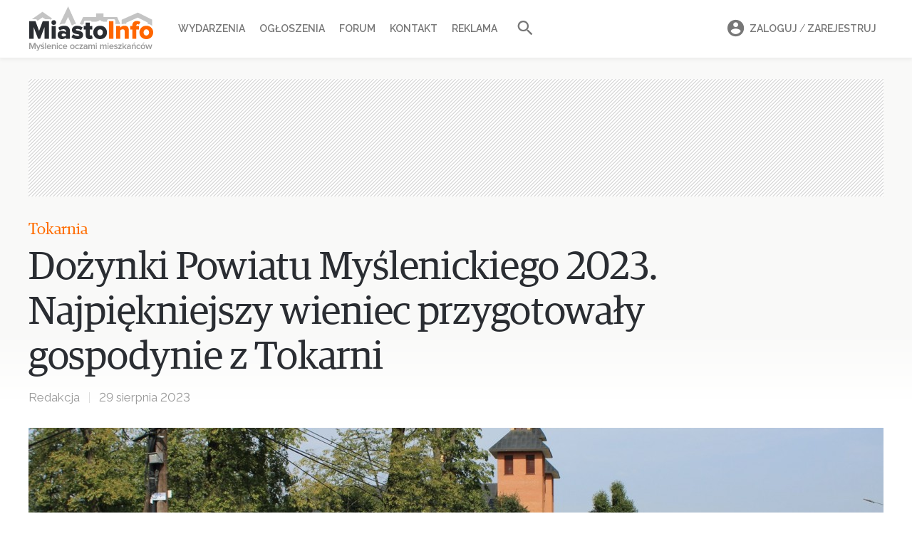

--- FILE ---
content_type: text/html; charset=UTF-8
request_url: https://miasto-info.pl/myslenice/30190,dozynki-powiatu-myslenickiego-2023-najpiekniejszy-wieniec-przygotowaly-gospodynie-z-tokarni.html
body_size: 13352
content:
<!DOCTYPE html>
<html lang="pl">
<head>
    <meta charset="utf-8">
    <meta name="viewport" content="width=device-width, initial-scale=1">
    <meta http-equiv="X-UA-Compatible" content="IE=Edge" />
    <meta name="csrf-token" content="AMAdMmFQQSXhCo8M7rFVNtxXwCEIkRG1aE4wFlqf">
    <meta name="robots" content="index, follow" />
    <meta name="copyright" content="miasto-info.pl" />


                

        <meta property="og:image" content="https://miasto-info.pl/upload/2023-08/panoramic-f1200x628/02-3.jpg"/>
        <meta name="twitter:image" content="https://miasto-info.pl/upload/2023-08/panoramic-f1200x628/02-3.jpg" />
        <meta name="twitter:card" content="summary_large_image" />
    
    <meta property="og:type" content="article" />
    <meta property="og:url" content="https://miasto-info.pl/myslenice/30190,dozynki-powiatu-myslenickiego-2023-najpiekniejszy-wieniec-przygotowaly-gospodynie-z-tokarni.html"/>


    <link rel="alternate" title="Miasto Info" type="application/atom+xml" href="//miasto-info.pl/rss.xml"/>

    <link rel="canonical" href="https://miasto-info.pl/myslenice/30190,dozynki-powiatu-myslenickiego-2023-najpiekniejszy-wieniec-przygotowaly-gospodynie-z-tokarni.html">
    <link rel="amphtml" href="https://miasto-info.pl/myslenice/30190,dozynki-powiatu-myslenickiego-2023-najpiekniejszy-wieniec-przygotowaly-gospodynie-z-tokarni.html?amp=1">

    <script type="application/ld+json">
        {
        "@context": "http://schema.org",
        "@type": "NewsArticle",
        "mainEntityOfPage": "https://miasto-info.pl/myslenice/30190,dozynki-powiatu-myslenickiego-2023-najpiekniejszy-wieniec-przygotowaly-gospodynie-z-tokarni.html",
        "headline": "Dożynki Powiatu Myślenickiego 2023. Najpiękniejszy wieniec przygotowały gospodynie z Tokarni",
        "datePublished": "2023-08-29T09:20:00+0200",
        "description": "Podczas święta plonów powiatu myślenickiego, nagrodę za najpiękniejszy wieniec jury przyznało gospodyniom z KGW „Więcierza” z gminy Tokarnia
 
Dożynki rozpo...",
                    "author": {
                "@type": "Organization",
                "name": "Miasto-info.pl"
            },
                            "image": [
                "https://miasto-info.pl/upload/2023-08/panoramic-f1200x628/02-3.jpg"
            ],
                "publisher": {
          "@type": "Organization",
          "name": "Miasto-info.pl",
          "logo": {
            "@type": "ImageObject",
            "url": "https://miasto-info.pl/images/logo-footer.png"
          }
        }
      }
    </script>


        
    <title>Dożynki Powiatu Myślenickiego 2023. Najpiękniejszy wieniec przygotowały gospodynie z Tokarni</title>
    <meta property="og:title"  content="Dożynki Powiatu Myślenickiego 2023. Najpiękniejszy wieniec przygotowały gospodynie z Tokarni" />
    <meta name="twitter:title" content="Dożynki Powiatu Myślenickiego 2023. Najpiękniejszy wieniec przygotowały gospodynie z Tokarni" />

    <meta name="description"         content="Podczas święta plonów powiatu myślenickiego, nagrodę za najpiękniejszy wieniec jury przyznało gospodyniom z KGW „Więcierza” z gminy Tokarnia
 
Dożynki rozpo..." />
    <meta property="og:description"  content="Podczas święta plonów powiatu myślenickiego, nagrodę za najpiękniejszy wieniec jury przyznało gospodyniom z KGW „Więcierza” z gminy Tokarnia
 
Dożynki rozpo..."/>
    <meta name="twitter:description" content="Podczas święta plonów powiatu myślenickiego, nagrodę za najpiękniejszy wieniec jury przyznało gospodyniom z KGW „Więcierza” z gminy Tokarnia
 
Dożynki rozpo..." />

    <meta name="keywords"    content="Myślenice, miasto Myślenice, miasto info, informacje Myślenice, wydarzenia w Myślenicach, forum Myślenic, informator miejski Myślenic, ogłoszenia drobne Myślenice" />

    <meta property=og:site_name content="Miasto-Info.pl"/>
    <meta property=og:locale content=pl_PL />

    <meta property="fb:app_id" content="205815232786411"/>
    <meta property="fb:pages" content="328450066297" />







    <!-- Google tag (gtag.js) -->
    <script async src="https://www.googletagmanager.com/gtag/js?id=G-ZC6VCHWLXX"></script>
    <script>
        window.dataLayer = window.dataLayer || [];
        function gtag(){dataLayer.push(arguments);}
        gtag('js', new Date());
        gtag('config', 'G-ZC6VCHWLXX');
    </script>
    <!-- optad360 -->
    <script async src="//get.optad360.io/sf/769c746b-40c7-45b7-a621-5c5395c38743/plugin.min.js"></script>


    <link rel="preload" href="/fonts/lora-tit-regular.woff2" as="font" type="font/woff2" crossorigin="anonymous" media="(min-width: 600px)">
    <link rel="preload" href="/fonts/lora-tit-medium.woff2" as="font" type="font/woff2" crossorigin="anonymous" media="(max-width: 599px)">



    <link rel="icon" type="image/ico" href="//miasto-info.pl/images/fav.png"/>

    <link rel="stylesheet" href="/v5/css/vendor.css?id=595ea27559c7e7a12afc">
    <link rel="stylesheet" href="/v5/css/style.css?id=ba6587d622ecf2e842c3">
    
    
    <link href="https://fonts.googleapis.com/css2?family=Raleway:wght@400;500;600;700&display=swap" rel="stylesheet">

    <link href="https://fonts.googleapis.com/css2?family=Inter:wght@400;500;600;700;800&display=swap" rel="stylesheet">

    



         <link rel="preload" as="image" href="/upload/2023-08/f720x444/02-3.jpg" imagesrcset="/upload/2023-08/f720x444/02-3.jpg 720w, /upload/2023-08/f1080x666/02-3.jpg 1080w, /upload/2023-08/panoramic-f1200x628/02-3.jpg 1200w, /upload/2023-08/panoramic-f1800x942/02-3.jpg 1800w" imagesizes="(min-width: 600px) 1200px, 100vw">


    <script>
      function appendHTML(el, html) {
        // Tymczasowy kontener
        const tmp = document.createElement('div');
        tmp.innerHTML = html;

        // Wstaw całą zawartość HTML do elementu docelowego
        while (tmp.firstChild) {
          el.appendChild(tmp.firstChild);
        }

        // Znajdź wszystkie skrypty w elemencie (również zagnieżdżone)
        const scripts = el.querySelectorAll('script');

        scripts.forEach(oldScript => {
          const newScript = document.createElement('script');

          // Skopiuj atrybuty (np. src, type itd.)
          for (const attr of oldScript.attributes) {
            newScript.setAttribute(attr.name, attr.value);
          }

          // Skopiuj zawartość (dla inline)
          newScript.textContent = oldScript.textContent;

          // Zamień stary <script> na nowy — ten się wykona
          oldScript.parentNode.replaceChild(newScript, oldScript);
        });
      }

        function isMobile() {
            return ( ( window.innerWidth <= 800 ) );
        }
        function adpmCallBack(data) {
          for (var i in data) {
            var el = document.getElementById('zone-' + i);
            if (el) {
              appendHTML(el,data[i]); // nadpisuje zawartość div-a
            }
          }
          if (typeof adpmCallBackAfter === 'function') {
            adpmCallBackAfter();
          }
        }
        (function(d, s) {
            var zones = [];
                                    zones.push('1');
                                zones.push('7');
                                zones.push('2');
                    
            var mobileZones = [];
                                    mobileZones.push('12');
                        mobileZones.push('13');
            
            if(isMobile()){
                zones = mobileZones;
            }

            if(zones.length == 0){
                return;
            }

            var src = '//adserver.miasto-info.pl/emitting?rand=' + Math.floor(Math.random()*999999999)+"&loc=" + encodeURIComponent(window.location);
            for(var i=0; i<zones.length; i++){
                src += '&zoneIDs[]='+zones[i];
            }
            var js = d.createElement(s); js.async = 1; js.src = src;
            var fjs = d.getElementsByTagName(s)[0];
            fjs.parentNode.insertBefore(js, fjs);
        }(document, 'script'));
    </script>
</head>
<body>












<nav class="mobile-nav">
    <header>
        <a class="logo" href="https://miasto-info.pl"> <img alt="Miasto-info.pl Myślenice oczami mieszkańców" src="https://miasto-info.pl/v3/img/logo/logo-miasto-info.png" /></a>

            <ul class="user">
                                <li class="menu-li search-li">
                    <form action="//miasto-info.pl/szukaj">
                        <i class="mdi mdi-magnify"></i>
                        <input name="q" value="" placeholder="Szukaj w portalu">
                        <button><i class="mdi right mdi-arrow-right"></i></button>
                    </form>
                </li>
            </ul>

    </header>

    <div class="loaded-content"></div>

    <ul class="menu">

        <li class="menu-li"><a class="menu-item" href="//wydarzenia.miasto-info.pl/"><i class="mdi mdi-calendar"></i>Wydarzenia</a></li>
        <li class="menu-li"><a class="menu-item" href="//ogloszenia.miasto-info.pl/"><i class="mdi mdi-newspaper"></i>Ogłoszenia</a></li>
        <li class="menu-li"><a class="menu-item" href="//forum.miasto-info.pl/"><i class="mdi mdi-forum-outline"></i>Forum</a></li>
        <li class="menu-li"><a class="menu-item" href="//miasto-info.pl/kontakt.html"><i class="mdi mdi-email-edit-outline"></i>Kontakt</a></li>
        <li class="menu-li"><a class="menu-item" href="//miasto-info.pl/reklama.html"><i class="mdi mdi-bullhorn-outline"></i>Reklama</a></li>
    </ul>

    <footer>
        <ul>
                            <li class="menu-li"><a class="menu-item" rel="noopener" target="_blank" href="https://www.facebook.com/pg/miastoinfo/"><i class="mdi mdi-facebook"></i>Facebook</a></li>
                <li class="menu-li"><a class="menu-item" rel="noopener" target="_blank" href="https://www.instagram.com/miastoinfo/"><i class="mdi mdi-instagram"></i>Instagram</a></li>
                    </ul>
        <div class="actions">
                            <a id="mobi-show-login-a" href="#" class="button is-small">Zaloguj / Zarejestruj</a>
                        <div class="icons-list">
                <a id="mobi-show-search-a" href="#"><i class="mdi mdi-magnify"></i></a>
                            </div>
        </div>
    </footer>

</nav>
<div id="mobile-nav-close"></div>
<a id="mobile-nav-burger" href="#">
    <div class="material-burger left"><span></span></div>
</a>


<header id="header">
    <div class="container">

        <a id="logo" href="https://miasto-info.pl">
            <img src="//miasto-info.pl/images/logo-web9.svg" alt="Miasto-info.pl Myślenice oczami mieszkańców" />
        </a>


        <a id="mobi-burger" href="#">
            <div class="material-burger left"><span></span></div>
        </a>
        <nav class="main-nav">
            <ul>


                <li class="main-li"><a class="main-a  " href="//wydarzenia.miasto-info.pl/">Wydarzenia</a></li>
                <li class="main-li"><a class="main-a " href="//ogloszenia.miasto-info.pl/">Ogłoszenia</a></li>
                <li class="main-li"><a class="main-a " href="//forum.miasto-info.pl/">Forum</a></li>

                
                <li class="main-li"><a class="main-a" href="//miasto-info.pl/kontakt.html">Kontakt</a></li>
                <li class="main-li"><a class="main-a" href="//miasto-info.pl/reklama.html">Reklama </a> </li>
                <li class="main-li"><a id="search-link" href="#" class="small main-a"><i class="mdi mdi-magnify"></i></a></li>
            </ul>
            <form id="search-form" class="" action="//miasto-info.pl/szukaj">
                <input name="q" value="" class="input" placeholder="Szukaj w miasto-info.pl">
                <button type="submit"><i class="mdi mdi-magnify"></i></button>
            </form>
        </nav>

        <nav id="user-menu">
            <ul>
                                    <li class="main-li">
                        <a class="main-a" href="#" data-target="#login-box">
                            <i class="mdi mdi-account-circle"></i>Zaloguj <span style="font-weight: 400">/</span> Zarejestruj
                            <div class="box-arrow"></div>
                        </a>
                        <div class="order-box login-box" id="login-box">

    <ul class="login-box-menu">
        <li><a href="#" data-target="#login-form" class="act">Logowanie</a></li>
        <li><a href="#" data-target="#register-form" >Nowe konto</a></li>
        <li style="display: none"><a  class="act" href="#" data-target="#reset-form">Resetowanie hasła</a></li>
    </ul>

    <form class="clearfix login-form" id="login-form">
            <div class="input-con">
                <span class="icon icon-profile-male"></span>
                <input autocomplete="username" name="login" required class="input" placeholder="Login lub email">
            </div>
            <div class="input-con">
                <span class="icon icon-lock"></span>
                <a href="#" class="forgot-link" tabindex="-1">Nie pamiętam</a>
                <input autocomplete="current-password" id="f-login-password" name="password" required type="password" class="input" placeholder="Hasło">
                <label id="log-error" class="error"> Błędny login lub hasło</label>
            </div>
            <div class="submit-con">
                <button type="submit"  class="button is-orange">Zaloguj się</button>
            </div>
            <div class="or">
                <span>Lub kontytuuj z</span>
                <a href="#" class="button is-fb"><i class="mdi mdi-facebook"></i> Facebook</a>

                <div class="fb-login-button" data-size="medium" data-button-type="continue_with" data-layout="default" data-auto-logout-link="false" data-use-continue-as="true" data-width=""></div>
            </div>


    </form>


    <form class="clearfix login-form" id="register-form" style="display: none">
        <div class="input-con">
            <span class="icon icon-profile-male"></span>
            <input autocomplete="username" required name="login" class="input" placeholder="Nazwa użytkownika">
        </div>
        <div class="input-con" style="margin-bottom: -2px">
            <span class="icon icon-envelope"></span>
            <input autocomplete="email" required name="email" type="email" class="input" placeholder="Adres email">
        </div>
        <div class="input-con">
            <span class="icon icon-lock"></span>
            <input autocomplete="new-password" required name="password" type="password" class="input" placeholder="Hasło">
        </div>

        <label class="checkbox">
            <input name="verify" value="1" required type="checkbox">
            Akceptuję <a href="http://miasto-info.pl/regulamin.html" target="_blank" >regulamin</a> portalu
        </label>

        <div class="submit-con submit-con-register">
            <input class="button is-orange" type="submit" value="Zarejestruj się">
        </div>
    </form>

    <form class="clearfix login-form" id="reset-form" style="display: none">
        <div class="input-con">
            <span class="icon icon-envelope"></span>
            <input required name="email" type="email" class="input" placeholder="Adres email">
            <label id="reset-error" class="error" style="display: none"> Nie znaleziono konta z tym adresem email</label>
        </div>

        <div class="submit-con submit-con-register">
            <input class="button is-orange" type="submit" value="Zresetuj hasło">
        </div>
    </form>

</div>                    </li>
                            </ul>
        </nav>

    </div>

</header>
<div id="header-holder"></div>

<div class="drawer-con">

            <div class="article-progress-bar"></div>
    <section class="section  section-gradient mobile-section-gradient    ">
        <div class="container">
            <div class="ads billboard is-hidden-touch" style="margin-bottom: 31px; min-height: 165px; ">
                <div id="zone-1" class="zone zone-1"></div>
            </div>
            

            <article class="news">
                <div class="news-top">
    <header  class="news-header">
                            <a href="/tokarnia" class="category">Tokarnia</a>
                <h1>Dożynki Powiatu Myślenickiego 2023. Najpiękniejszy wieniec przygotowały gospodynie z Tokarni</h1>
        <div class="news-info">
            <ul>
                <li class="author"><a href="//mieszkancy.miasto-info.pl/1">Redakcja</a></li><li>29 sierpnia 2023</li>            </ul>
        </div>
    </header>
            <figure class="main-pic-figure">
            <picture>
                <source media="(max-width: 767px)" srcset="/upload/2023-08/f720x444/02-3.jpg 720w, /upload/2023-08/f1080x666/02-3.jpg 1080w"   >
                <source media="(min-width: 767px)" srcset="/upload/2023-08/panoramic-f1200x628/02-3.jpg 1200w, /upload/2023-08/panoramic-f1800x942/02-3.jpg 1800w" sizes="1200px"   >

                <img class="main-pic" src="/upload/2023-08/f1200x628/02-3.jpg"  alt="Dożynki Powiatu Myślenickiego 2023. Najpiękniejszy wieniec przygotowały gospodynie z Tokarni" />
            </picture>
                                            <figcaption class="main-pic-caption  has-author  "><span class="main-pic-description"></span> Fot. Powiat Myślenicki</figcaption>
                    </figure>
    </div>


                <div class="share is-hidden-touch">
    <a title="Komentarze" class="com-link" href="#">
        <span class="icon icon-chat"></span><span class="num">0</span>
    </a>
    <a  title="Udostępnij" class="fb-link" href="https://www.facebook.com/sharer/sharer.php?u=https%3A%2F%2Fmiasto-info.pl%2Fmyslenice%2F30190%2Cdozynki-powiatu-myslenickiego-2023-najpiekniejszy-wieniec-przygotowaly-gospodynie-z-tokarni.html">
        <span class="icon icon-facebook"></span>
    </a>
    <a title="Udostępnij" class="tw-link" href="https://twitter.com/intent/tweet?text=Dożynki Powiatu Myślenickiego 2023. Najpiękniejszy wieniec przygotowały gospodynie z Tokarni&url=https%3A%2F%2Fmiasto-info.pl%2Fmyslenice%2F30190%2Cdozynki-powiatu-myslenickiego-2023-najpiekniejszy-wieniec-przygotowaly-gospodynie-z-tokarni.html"  >
        <span class="icon icon-twitter"></span>
    </a>
</div>



            <div class="indent">
            <div class="con con2">
                <p class="lead">Podczas święta plonów powiatu myślenickiego, nagrodę za najpiękniejszy wieniec jury przyznało gospodyniom z KGW „Więcierza” z gminy Tokarnia</p>
<p> </p>
<p>Dożynki rozpoczęły się mszą w kościele pw. Matki Bożej Śnieżnej w Tokarni, gdzie rolnicy z 9 gmin powiatu myślenickiego podziękowali za zebrane plony. Korowód dożynkowy złożony z parady traktorów, pocztów sztandarowych, grup wieńcowych i delegacji oraz mieszkańców poprowadziła Orkiestra Dęta OSP Tokarnia. Główne uroczystości dożynkowe odbyły się na placu rekreacyjnym przy stadionie GKS Beskid Tokarnia.</p>
<p>W trakcie uroczystości wręczono tytuły „Zasłużony dla Gminy Tokarnia” dla starosty Józefa Tomala (FZM) oraz ks. dziekana Roberta Pietrzyka.</p>
<p>W konkursie Wieńca Dożynkowego koła gospodyń wiejskich ośpiewały wykonane własnoręcznie kompozycje. Na scenie wystąpiły: Koło Gospodyń Wiejskich „Więcierza” z Gminy Tokarnia, Koło Gospodyń Wiejskich w Skrzynce z Gminy Dobczyce, Gmina Lubień - Koło Gospodyń Wiejskich „Zagórzanie” z Lubnia, Koło Gospodyń i Gospodarzy w Zasani z Gminy Myślenice, Koło Gospodyń Wiejskich w Stróży z Gminy Pcim, Koło Gospodyń w Czasławiu z Gminy Raciechowice, Koło Gospodyń Wiejskich w Czechówce z Gminy Siepraw, Stowarzyszenie Gospodyń Cis w Harbutowicach z Gminy Sułkowice, Koło Gospodyń Wiejskich Poznachowice Dolne z Gminy Wiśniowa. Jury za najpiękniejszy uznało wieniec wykonany przez KGW „Więcierza” z Gminy Tokarnia.</p>
<section class="gallery" data-items="[{&quot;src&quot;:&quot;\/upload\/2023-08\/r1920x1000\/04-2.jpg&quot;,&quot;w&quot;:1600,&quot;h&quot;:1067,&quot;title&quot;:&quot;Podczas \u015bwi\u0119ta plon\u00f3w powiatu my\u015blenickiego, nagrod\u0119 za najpi\u0119kniejszy wieniec jury przyzna\u0142o gospodyniom z KGW \u201eWi\u0119cierza\u201d z gminy Tokarnia&quot;,&quot;author&quot;:&quot;Powiat My\u015blenicki&quot;},{&quot;src&quot;:&quot;\/upload\/2023-08\/r1920x1000\/17-2.jpg&quot;,&quot;w&quot;:1600,&quot;h&quot;:1067,&quot;title&quot;:&quot;Podczas \u015bwi\u0119ta plon\u00f3w powiatu my\u015blenickiego, nagrod\u0119 za najpi\u0119kniejszy wieniec jury przyzna\u0142o gospodyniom z KGW \u201eWi\u0119cierza\u201d z gminy Tokarnia&quot;,&quot;author&quot;:&quot;Powiat My\u015blenicki&quot;},{&quot;src&quot;:&quot;\/upload\/2023-08\/r1920x1000\/09-2.jpg&quot;,&quot;w&quot;:1600,&quot;h&quot;:1067,&quot;title&quot;:&quot;Podczas \u015bwi\u0119ta plon\u00f3w powiatu my\u015blenickiego, nagrod\u0119 za najpi\u0119kniejszy wieniec jury przyzna\u0142o gospodyniom z KGW \u201eWi\u0119cierza\u201d z gminy Tokarnia&quot;,&quot;author&quot;:&quot;Powiat My\u015blenicki&quot;},{&quot;src&quot;:&quot;\/upload\/2023-08\/r1920x1000\/19-1.jpg&quot;,&quot;w&quot;:1600,&quot;h&quot;:1067,&quot;title&quot;:&quot;Podczas \u015bwi\u0119ta plon\u00f3w powiatu my\u015blenickiego, nagrod\u0119 za najpi\u0119kniejszy wieniec jury przyzna\u0142o gospodyniom z KGW \u201eWi\u0119cierza\u201d z gminy Tokarnia&quot;,&quot;author&quot;:&quot;Powiat My\u015blenicki&quot;},{&quot;src&quot;:&quot;\/upload\/2023-08\/r1920x1000\/20-3.jpg&quot;,&quot;w&quot;:1600,&quot;h&quot;:1067,&quot;title&quot;:&quot;Podczas \u015bwi\u0119ta plon\u00f3w powiatu my\u015blenickiego, nagrod\u0119 za najpi\u0119kniejszy wieniec jury przyzna\u0142o gospodyniom z KGW \u201eWi\u0119cierza\u201d z gminy Tokarnia&quot;,&quot;author&quot;:&quot;Powiat My\u015blenicki&quot;}]">
    <figure>
        <div class="image-frame">
            <a class="img-con" href="#" data-index="0">
                <img src="/upload/2023-08/w710/04-2.jpg" alt="">
            </a>
                                            <ul class="thumb-list">
                                                                                             <li>
                            <a class="img-con" href="#" data-index="1">
                                <img src="/upload/2023-08/f170x113/17-2.jpg">
                                                            </a>
                        </li>
                                                                                            <li>
                            <a class="img-con" href="#" data-index="2">
                                <img src="/upload/2023-08/f170x113/09-2.jpg">
                                                            </a>
                        </li>
                                                                                            <li>
                            <a class="img-con" href="#" data-index="3">
                                <img src="/upload/2023-08/f170x113/19-1.jpg">
                                                            </a>
                        </li>
                                                                                            <li>
                            <a class="img-con" href="#" data-index="4">
                                <img src="/upload/2023-08/f170x113/20-3.jpg">
                                                                    <span class="more">
                                        +1
                                    </span>
                                                            </a>
                        </li>
                                         </ul>
                    </div>
                                    <figcaption>Podczas święta plonów powiatu myślenickiego, nagrodę za najpiękniejszy wieniec jury przyznało gospodyniom z KGW „Więcierza” z gminy Tokarnia Fot. Powiat Myślenicki </figcaption>
                        </figure>
</section>





<p>Pomiędzy prezentacją poszczególnych grup wieńcowych wręczono nagrody dla najlepszych rolników, przeprowadzono turniej gmin, konkurs pieroga kliszczackiego i konkurs na strojny traktor.</p>
<p>Dożynkom towarzyszyła degustacja potraw regionalnych, wystawa twórców ludowych, rękodzielników, rolników oraz instytucji, firm i podmiotów związanych z produkcją i przetwórstwem rolnym.</p>
<p>Na scenie wystąpili artyści z Młodzieżowego Zespołu Kliszczacy, Orkiestra Dęta OSP Tokarnia, zespół Storm Band i Góralsi.</p>
<p>Organizatorem XXIII Dożynek Powiatu Myślenickiego było starostwo powiatowe, gmina Tokarnia i Kliszczackie Centrum Kultury w Tokarni.</p><h3 class="donate-headline">Podobają Ci się nasze artykuły?   </h3>
<p>Dzięki Twojemu wsparciu możemy poruszać tematy, które są istotne dla Ciebie i Twoich sąsiadów. Zabierz nas na wirtualną kawę – nawet najmniejszy gest ma znaczenie. </p>
<p><a href="https://buycoffee.to/miastoinfo" target="_blank" rel="nofollow noopener"><img style="margin: -20px 0px -20px -20px;" src="/upload/2024-11/w700/donate-coffy.jpg" /></a><a href="https://buycoffee.to/miastoinfo" target="_blank" rel="nofollow noopener"><img style="width: 195px; height: 51px;" src="https://buycoffee.to/img/share-button-primary.png" alt="Postaw mi kawę na buycoffee.to" /></a></p>
            </div>
            <footer class="button-share">
                <header class="mi-header">
                    <h2>Spodobał ci się artykuł? <span class="is-hidden-mobile">Doceń i poleć nas</span></h2>
                </header>
                <a id="fb-share-btn" class="button is-fb"  href="https://www.facebook.com/sharer/sharer.php?u=https%3A%2F%2Fmiasto-info.pl%2Fmyslenice%2F30190%2Cdozynki-powiatu-myslenickiego-2023-najpiekniejszy-wieniec-przygotowaly-gospodynie-z-tokarni.html">
                    <span class="mdi mdi-facebook"></span> Podziel się <span class="fb-stats" data-hide-zero="1" data-url="/myslenice/30190,dozynki-powiatu-myslenickiego-2023-najpiekniejszy-wieniec-przygotowaly-gospodynie-z-tokarni.html">&nbsp;- </span>
                </a>
            </footer>
        </div>
    





                <div  style="margin-top: 10px; margin-right: 10px;     margin-bottom: 10px;">
                    <div id="zone-7" class="zone zone-7"></div>
                </div>
                

                <div class="mobile-billboard is-hidden-tablet">
                    <div id="zone-12" class="zone zone-12"></div>
                </div>
                <div class="mobile-smart-board is-hidden-tablet">
                    <div id="zone-13" class="zone zone-13"></div>
                </div>


                <!-- Root element of PhotoSwipe. Must have class pswp. -->
<div class="pswp" tabindex="-1" role="dialog" aria-hidden="true">
    <!-- Background of PhotoSwipe.
         It's a separate element as animating opacity is faster than rgba(). -->
    <div class="pswp__bg"></div>
    <!-- Slides wrapper with overflow:hidden. -->
    <div class="pswp__scroll-wrap">
        <!-- Container that holds slides.
            PhotoSwipe keeps only 3 of them in the DOM to save memory.
            Don't modify these 3 pswp__item elements, data is added later on. -->
        <div class="pswp__container">
            <div class="pswp__item"></div>
            <div class="pswp__item"></div>
            <div class="pswp__item"></div>
        </div>
        <!-- Default (PhotoSwipeUI_Default) interface on top of sliding area. Can be changed. -->
        <div class="pswp__ui pswp__ui--hidden">
            <div class="pswp__top-bar">
                <!--  Controls are self-explanatory. Order can be changed. -->
                <div class="pswp__counter"></div>
                <button class="pswp__button pswp__button--close" title="Zamknij (Esc)"></button>
                <button class="pswp__button pswp__button--fs" title="Pełny ekran"></button>
                <button class="pswp__button pswp__button--zoom" title="Przybliż / oddal"></button>

                <!-- Preloader demo http://codepen.io/dimsemenov/pen/yyBWoR -->
                <!-- element will get class pswp__preloader--active when preloader is running -->
                <div class="pswp__preloader">
                    <div class="pswp__preloader__icn">
                        <div class="pswp__preloader__cut">
                            <div class="pswp__preloader__donut"></div>
                        </div>
                    </div>
                </div>
            </div>
            <div class="pswp__share-modal pswp__share-modal--hidden pswp__single-tap">
                <div class="pswp__share-tooltip"></div>
            </div>
            <button class="pswp__button pswp__button--arrow--left" title="Poprzednie (strzałka w lewo)"></button>
            <button class="pswp__button pswp__button--arrow--right" title="Następne (strzałka w prawo)"></button>
            <div class="pswp__caption">
                <div class="pswp__caption__center"></div>
            </div>
        </div>
    </div>
</div>            </article>
        </div>
    </section>

    
            <div class="section" id="comments-section">
    <div class="container">
        <section class="comments">
            <header class="mi-header">
                <h2>Komentarze </h2>
            </header>

            <ul class="comment-list">
                                
                                    <li class="comment">
    <div class="com">
        <div class="avatar">
                            <img src="/v2/img/no-ava-80.png">
                    </div>
        <div class="con">
            <form class="com-form">
                <textarea name="content" required placeholder="Napisz swój komentarz..."></textarea>
                <input type="hidden" name="post_id" value="30190">
                <input type="hidden" class="f-parent_id" name="parent_id" value="">

                <div class="footer">
                    <a href="#" class="add-image" title="Dodaj zdjęcia">
                        <i class="mdi mdi-image"></i>
                    </a>

                    <a href="#" class="cancel is-hidden-touch">Anuluj</a>
                    <button type="submit" class="button is-orange" >
                        <span class="is-hidden-desktop">Dodaj</span>
                        <span class="is-hidden-touch">Dodaj komentarz</span>
                    </button>
                </div>
            </form>
        </div>
    </div>
</li>                    <div style="margin-bottom: 20px; padding-top: 5px">
                        <a href="#"
   class="button is-small subscribe  is-inactive  "
   data-trackable_id="30190"
   data-trackable_type="post"
   data-active-message="Subskrybujesz komentarze"
   data-inactive-message=" Powiadom o komentarzach" >
            <i class="mdi mdi-bell-outline"></i>
        <span> Powiadom o komentarzach</span>
    </a>                    </div>
                
            </ul>



            <ul style="display: none" id="comment-form-template">
                <li class="comment">
    <div class="com">
        <div class="avatar">
                            <img src="/v2/img/no-ava-80.png">
                    </div>
        <div class="con">
            <form class="com-form">
                <textarea name="content" required placeholder="Napisz swój komentarz..."></textarea>
                <input type="hidden" name="post_id" value="30190">
                <input type="hidden" class="f-parent_id" name="parent_id" value="">

                <div class="footer">
                    <a href="#" class="add-image" title="Dodaj zdjęcia">
                        <i class="mdi mdi-image"></i>
                    </a>

                    <a href="#" class="cancel is-hidden-touch">Anuluj</a>
                    <button type="submit" class="button is-orange" >
                        <span class="is-hidden-desktop">Dodaj</span>
                        <span class="is-hidden-touch">Dodaj komentarz</span>
                    </button>
                </div>
            </form>
        </div>
    </div>
</li>            </ul>

        </section>
    </div>
</div>

    
    <div class="section section-white similar-section">
        <div class="container">
            <section>
                <section class="look-also" >
                    <header class="mi-header">
                        <h2 class="top-news-header">Zobacz więcej</h2>
                    </header>
                    <div class="columns is-last-mobile">
                        <div class="column">
                            <article  class="article mobile-small tablet-vertical first-also"  data-lines="5"  >
    <figure class="img-figure img-b">
        <a href="/myslenice/32235,tokarnia-awanturowal-sie-w-sklepie-i-nozem-kuchem-grozil-sprzedawczyni.html" class="img-con is-wide-desktop">
            <img src="/upload/2025-09/f520x233/knife-3621563-960-720.jpg" srcset="/upload/2025-09/f520x233/knife-3621563-960-720.jpg 520w, /upload/2025-09/f780x350/knife-3621563-960-720.jpg 780w, /upload/2025-09/f686x388/knife-3621563-960-720.jpg 686w" sizes="(max-width: 767px) 686px, 520px " alt="Tokarnia.  Awanturował się w sklepie i nożem kuchennym groził sprzedawczyni">
        </a>
    </figure>
    <div class="article-con">
        <div class="meta">
                        <span class="cat">Tokarnia</span>
            <span class="com">
                <i class="mdi mdi-comment-outline"></i>0
                <span class="fb-stats" data-url="/myslenice/32235,tokarnia-awanturowal-sie-w-sklepie-i-nozem-kuchem-grozil-sprzedawczyni.html"><i class="mdi mdi-thumb-up-outline"></i></span>
            </span>
                    </div>
        <h2  >
            <a href="/myslenice/32235,tokarnia-awanturowal-sie-w-sklepie-i-nozem-kuchem-grozil-sprzedawczyni.html" >Tokarnia.  Awanturował się w sklepie i nożem kuchennym groził sprzedawczyni</a>
        </h2>
        <p class="lead" data-long="Nietrzeźwy 65-latek wszczął awanturę w sklepie spożywczym w Tokarni i groził sprzedawczyni nożem kuchennym. Dzięki szybkiej reakcji policjantów został zatrzym...">Nietrzeźwy 65-latek wszczął awanturę w sklepie spożywczym w Tokarni i groził sprzedawczyni nożem kuchennym. Dzięki szybkiej reakcji policjantów został zatrzym...</p>
    </div>
</article>                        </div>
                        <div class="column is-aside">
                            <article  class="article mobile-small tablet-vertical"  >
    <figure class="img-figure img-b">
        <a href="/myslenice/31742,tokarnia-wszedl-do-domu-starszego-mezczyzny-pobil-go-i-okradl.html" class="img-con ">
            <img src="/upload/2025-03/f335x207/406-130847.jpg" srcset="/upload/2025-03/f335x207/406-130847.jpg 335w, /upload/2025-03/f503x311/406-130847.jpg 503w, /upload/2025-03/f686x388/406-130847.jpg 686w" sizes="(max-width: 767px) 686px, 335px " alt="Tokarnia. Wszedł do domu starszego mężczyzny pobił go i okradł">
        </a>
    </figure>
    <div class="article-con">
        <div class="meta">
                        <span class="cat">Tokarnia</span>
            <span class="com">
                <i class="mdi mdi-comment-outline"></i>0
                <span class="fb-stats" data-url="/myslenice/31742,tokarnia-wszedl-do-domu-starszego-mezczyzny-pobil-go-i-okradl.html"><i class="mdi mdi-thumb-up-outline"></i></span>
            </span>
                    </div>
        <h2  class="title-small-desktop"  >
            <a href="/myslenice/31742,tokarnia-wszedl-do-domu-starszego-mezczyzny-pobil-go-i-okradl.html" >Tokarnia. Wszedł do domu starszego mężczyzny pobił go i okradł</a>
        </h2>
        <p class="lead" data-long="Kiedy 88-latek oglądał telewizję usłyszał pukanie do drzwi. Za drzwiami stał znajomy mężczyzna, który wszedł do środka pobił i okradł seniora
 
Do zdarzenia...">Kiedy 88-latek oglądał telewizję usłyszał pukanie do drzwi. Za drzwiami stał znajomy mężczyzna, który wszedł do środka pobił i okradł seniora
 
Do zdarzenia...</p>
    </div>
</article>                        </div>
                        <div class="column is-aside is-hidden-tablet-only">
                            <article  class="article mobile-small tablet-vertical"  >
    <figure class="img-figure img-b">
        <a href="/myslenice/31512,kacper-proszek-czlowiek-ktorego-pieczatki-uratowaly-ludziom-zycie.html" class="img-con ">
            <img src="/upload/2024-12/f335x207/film-01.jpg" srcset="/upload/2024-12/f335x207/film-01.jpg 335w, /upload/2024-12/f503x311/film-01.jpg 503w, /upload/2024-12/f686x388/film-01.jpg 686w" sizes="(max-width: 767px) 686px, 335px " alt="Kacper Proszek - człowiek, którego pieczątki uratowały ludziom życie">
        </a>
    </figure>
    <div class="article-con">
        <div class="meta">
                        <span class="cat">Tokarnia</span>
            <span class="com">
                <i class="mdi mdi-comment-outline"></i>0
                <span class="fb-stats" data-url="/myslenice/31512,kacper-proszek-czlowiek-ktorego-pieczatki-uratowaly-ludziom-zycie.html"><i class="mdi mdi-thumb-up-outline"></i></span>
            </span>
                    </div>
        <h2  class="title-small-desktop"  >
            <a href="/myslenice/31512,kacper-proszek-czlowiek-ktorego-pieczatki-uratowaly-ludziom-zycie.html" >Kacper Proszek - człowiek, którego pieczątki uratowały ludziom życie</a>
        </h2>
        <p class="lead" data-long="Kilka dni temu w Kliszczackim Centrum Kultury w Tokarni swoją premierę miał film dokumentalny Wojciecha Pęcka.
Przedstawia w nim sylwetkę urodzonego w Zawadc...">Kilka dni temu w Kliszczackim Centrum Kultury w Tokarni swoją premierę miał film dokumentalny Wojciecha Pęcka.
Przedstawia w nim sylwetkę urodzonego w Zawadc...</p>
    </div>
</article>                        </div>
                    </div>
                </section>
                <section class="look-also is-hidden-mobile">
                    <div class="columns">
                        <div class="column is-article-column news-list">

                                                                                                                                                                                               <article  class="article mobile-small  tablet-horizontal"  >
    <figure class="img-figure img-b">
        <a href="/myslenice/32492,wydarzenia-kulturalne-i-rozrywkowe-w-myslenicach-w-2026-roku-jakie-atrakcje-czekaja-mieszkancow.html" class="img-con ">
            <img src="/upload/2026-01/f335x207/b88y5497.jpg" srcset="/upload/2026-01/f335x207/b88y5497.jpg 335w, /upload/2026-01/f503x311/b88y5497.jpg 503w, /upload/2026-01/f686x388/b88y5497.jpg 686w" sizes="(max-width: 767px) 686px, 335px " alt="Wydarzenia kulturalne i rozrywkowe w Myślenicach w 2026 roku. Jakie atrakcje czekają mieszkańców?">
        </a>
    </figure>
    <div class="article-con">
        <div class="meta">
                        <span class="cat">Kultura</span>
            <span class="com">
                <i class="mdi mdi-comment-outline"></i>2
                <span class="fb-stats" data-url="/myslenice/32492,wydarzenia-kulturalne-i-rozrywkowe-w-myslenicach-w-2026-roku-jakie-atrakcje-czekaja-mieszkancow.html"><i class="mdi mdi-thumb-up-outline"></i></span>
            </span>
                    </div>
        <h2  >
            <a href="/myslenice/32492,wydarzenia-kulturalne-i-rozrywkowe-w-myslenicach-w-2026-roku-jakie-atrakcje-czekaja-mieszkancow.html" >Wydarzenia kulturalne i rozrywkowe w Myślenicach w 2026 roku. Jakie atrakcje czekają mieszkańców?</a>
        </h2>
        <p class="lead" data-long="Podczas prezentacji budżetu wśród priorytetów na 2026 rok burmistrz Jarosław Szlachetka (PiS) wskazał m.in. najważniejsze inwestycje, ale również wydarzenia k...">Podczas prezentacji budżetu wśród priorytetów na 2026 rok burmistrz Jarosław Szlachetka (PiS) wskazał m.in. najważniejsze inwestycje, ale również wydarzenia k...</p>
    </div>
</article>                                                                                            <article  class="article mobile-small  tablet-horizontal"  >
    <figure class="img-figure img-b">
        <a href="/myslenice/32507,ponad-140-ksiazek-dla-pensjonariuszy-domu-pomocy-spolecznej.html" class="img-con ">
            <img src="/upload/2026-01/f335x207/akcja.jpg" srcset="/upload/2026-01/f335x207/akcja.jpg 335w, /upload/2026-01/f503x311/akcja.jpg 503w, /upload/2026-01/f686x388/akcja.jpg 686w" sizes="(max-width: 767px) 686px, 335px " alt="Ponad 140 książek dla pensjonariuszy Domu Pomocy Społecznej">
        </a>
    </figure>
    <div class="article-con">
        <div class="meta">
                        <span class="cat">Myślenice</span>
            <span class="com">
                <i class="mdi mdi-comment-outline"></i>0
                <span class="fb-stats" data-url="/myslenice/32507,ponad-140-ksiazek-dla-pensjonariuszy-domu-pomocy-spolecznej.html"><i class="mdi mdi-thumb-up-outline"></i></span>
            </span>
                    </div>
        <h2  >
            <a href="/myslenice/32507,ponad-140-ksiazek-dla-pensjonariuszy-domu-pomocy-spolecznej.html" >Ponad 140 książek dla pensjonariuszy Domu Pomocy Społecznej</a>
        </h2>
        <p class="lead" data-long="Czwarty rok z rzędu Biblioteka Pedagogiczna wraz ze swoimi czytelnikami zbierała prezenty dla pensjonariuszy Domu Pomocy Społecznej. W ich ręce trafiło 140 ks...">Czwarty rok z rzędu Biblioteka Pedagogiczna wraz ze swoimi czytelnikami zbierała prezenty dla pensjonariuszy Domu Pomocy Społecznej. W ich ręce trafiło 140 ks...</p>
    </div>
</article>                                                                                            <article  class="article mobile-small  tablet-horizontal"  >
    <figure class="img-figure img-b">
        <a href="/myslenice/32440,myslenice-gala-wolontariatu-mistrzowie-akuratnych-serc-wyroznila-blisko-50-wolontariuszy-z-16-organizacji.html" class="img-con ">
            <img src="/upload/2025-12/f335x207/fb-o-25-427085.jpg" srcset="/upload/2025-12/f335x207/fb-o-25-427085.jpg 335w, /upload/2025-12/f503x311/fb-o-25-427085.jpg 503w, /upload/2025-12/f686x388/fb-o-25-427085.jpg 686w" sizes="(max-width: 767px) 686px, 335px " alt="Gala wolontariatu „Mistrzowie Akuratnych Serc” wyróżniła blisko 50 wolontariuszy z 16 organizacji">
        </a>
    </figure>
    <div class="article-con">
        <div class="meta">
                        <span class="cat">Kultura</span>
            <span class="com">
                <i class="mdi mdi-comment-outline"></i>0
                <span class="fb-stats" data-url="/myslenice/32440,myslenice-gala-wolontariatu-mistrzowie-akuratnych-serc-wyroznila-blisko-50-wolontariuszy-z-16-organizacji.html"><i class="mdi mdi-thumb-up-outline"></i></span>
            </span>
                    </div>
        <h2  >
            <a href="/myslenice/32440,myslenice-gala-wolontariatu-mistrzowie-akuratnych-serc-wyroznila-blisko-50-wolontariuszy-z-16-organizacji.html" >Gala wolontariatu „Mistrzowie Akuratnych Serc” wyróżniła blisko 50 wolontariuszy z 16 organizacji</a>
        </h2>
        <p class="lead" data-long="Sala Koncertowa Państwowej Szkoły Muzycznej w Myślenicach była miejscem tegorocznej gali wolontariatu „Mistrzowie Akuratnych Serc”, organizowanej przez Fundac...">Sala Koncertowa Państwowej Szkoły Muzycznej w Myślenicach była miejscem tegorocznej gali wolontariatu „Mistrzowie Akuratnych Serc”, organizowanej przez Fundac...</p>
    </div>
</article>                            
                        </div>
                        <div class="column is-aside is-hidden-touch">
                            <div class="aside-sticky">
                                <aside class="top-news">
    <header class="mi-header">
        <h2 class="top-news-header">Najczęściej czytane</h2>
    </header>

    <ul>
                                    <li class="li-small">
                    <a href="/myslenice/32509,oszusci-w-powiecie-myslenickim-maja-sie-dobrze-tym-razem-ich-celem-padl-35-latek.html" class="is-clearfix">
                        <span class="aimg img-div img-b">
                            <img class="news-img" src="/upload/2026-01/f133x88/hacker-5332676-1280.jpg" srcset="/upload/2026-01/f133x88/hacker-5332676-1280.jpg 133w, /upload/2026-01/f200x132/hacker-5332676-1280.jpg 200w, /upload/2026-01/f686x388/hacker-5332676-1280.jpg 686w" sizes="(max-width: 767px) 686px, 133px " alt="Oszuści w powiecie myślenickim mają się dobrze. Tym razem ich celem padł 35-latek" >
                        </span>
                                                <span class="cat">Powiat myślenicki</span>
                        <span class="tit">Oszuści w powiecie myślenickim mają się dobrze. Tym razem ich celem padł 35-latek</span>
                    </a>
                </li>
                            <li class="li-small">
                    <a href="/myslenice/32514,realizacja-drogi-s7-krakow-myslenice-przesunieta-na-lata-2038-45-burmistrz-szlachetka-to-bardzo-zla-wiadomosc-dla-mieszkancow.html" class="is-clearfix">
                        <span class="aimg img-div img-b">
                            <img class="news-img" src="/upload/2026-01/f133x88/b88y5581.jpg" srcset="/upload/2026-01/f133x88/b88y5581.jpg 133w, /upload/2026-01/f200x132/b88y5581.jpg 200w, /upload/2026-01/f686x388/b88y5581.jpg 686w" sizes="(max-width: 767px) 686px, 133px " alt="Realizacja drogi S7 Kraków-Myślenice przesunięta na lata 2038-45? Burmistrz Szlachetka: „To bardzo zła wiadomość dla mieszkańców”" >
                        </span>
                                                <span class="cat">Myślenice a droga S7</span>
                        <span class="tit">Realizacja drogi S7 Kraków-Myślenice przesunięta na lata 2038-45? Burmistrz Szlachetka: „To bardzo zła wiadomość dla mieszkańców”</span>
                    </a>
                </li>
                            <li class="li-small">
                    <a href="/myslenice/32484,myslenice-plac-zabaw-na-zarabiu-czeka-rozbiorka-burmistrz-zapowiada-budowe-nowego.html" class="is-clearfix">
                        <span class="aimg img-div img-b">
                            <img class="news-img" src="/upload/2026-01/f133x88/img-3651.jpg" srcset="/upload/2026-01/f133x88/img-3651.jpg 133w, /upload/2026-01/f200x132/img-3651.jpg 200w, /upload/2026-01/f686x388/img-3651.jpg 686w" sizes="(max-width: 767px) 686px, 133px " alt="Myślenice. Plac zabaw na Zarabiu czeka rozbiórka. Burmistrz zapowiada budowę nowego" >
                        </span>
                                                <span class="cat">Myślenice</span>
                        <span class="tit">Myślenice. Plac zabaw na Zarabiu czeka rozbiórka. Burmistrz zapowiada budowę nowego</span>
                    </a>
                </li>
                            <li class="li-small">
                    <a href="/myslenice/32495,myslenice-nizsze-stawki-za-parking-dla-mieszkancow-powiatu-radny-proponuje-rozwiazanie-wzorem-krakowa.html" class="is-clearfix">
                        <span class="aimg img-div img-b">
                            <img class="news-img" src="/upload/2026-01/f133x88/l1003286a.jpg" srcset="/upload/2026-01/f133x88/l1003286a.jpg 133w, /upload/2026-01/f200x132/l1003286a.jpg 200w, /upload/2026-01/f686x388/l1003286a.jpg 686w" sizes="(max-width: 767px) 686px, 133px " alt="Myślenice. Niższe stawki za parking dla mieszkańców powiatu? Radny proponuje rozwiązanie wzorem Krakowa" >
                        </span>
                                                <span class="cat">Myślenice</span>
                        <span class="tit">Myślenice. Niższe stawki za parking dla mieszkańców powiatu? Radny proponuje rozwiązanie wzorem Krakowa</span>
                    </a>
                </li>
                            <li class="li-small">
                    <a href="/myslenice/32491,glogoczow-ponownie-wyjda-na-pasy-przeciwnicy-s7-w-sobote-zablokuja-zakopianke.html" class="is-clearfix">
                        <span class="aimg img-div img-b">
                            <img class="news-img" src="/upload/2026-01/f133x88/2q2a3407.jpg" srcset="/upload/2026-01/f133x88/2q2a3407.jpg 133w, /upload/2026-01/f200x132/2q2a3407.jpg 200w, /upload/2026-01/f686x388/2q2a3407.jpg 686w" sizes="(max-width: 767px) 686px, 133px " alt="Głogoczów. Ponownie wyjdą na pasy. Przeciwnicy S7 w sobotę zablokują zakopiankę" >
                        </span>
                                                <span class="cat">Myślenice a droga S7</span>
                        <span class="tit">Głogoczów. Ponownie wyjdą na pasy. Przeciwnicy S7 w sobotę zablokują zakopiankę</span>
                    </a>
                </li>
                        </ul>

</aside>                            </div>
                        </div>
                    </div>
                </section>
            </section>

        </div>
    </div>




    <footer id="footer" class="">
        <div class="gray">
            <div class="container">
                <div class="is-flex">
                    <a href="#" class="logo is-hidden-touch">
                        <img src="//miasto-info.pl/images/logo-web9.svg" alt="Miasto-info.pl Myślenice oczami mieszkańców" />
                    </a>
                    <p class="about is-hidden-touch">Miasto-info.pl to największe medium na terenie
                        powiatu myślenickiego. Jego siłą jest zaangażowana
                        w lokalne sprawy społeczność oraz otwarty charakter.
                    </p>
                    <p class="f-about">Podoba Ci się to co czytasz,<br>  chcesz więcej treści od Miasto Info?</p>
                </div>
                <div class="btn-group is-clearfix">
                    <div class="is-pulled-left is-hidden-touch">
                        <a href="http://miasto-info.pl/kontakt.html" target="_blank" class="button is-orange"><i class="mdi mdi-email-outline"></i> Napisz do nas</a>
                        <a href="http://miasto-info.pl/reklama.html" target="_blank" class="button is-orange"><i class="mdi mdi-chart-line-variant"></i> Zareklamuj się w serwisie</a>
                    </div>

                    <div class="is-pulled-right">
                        <div class="is-grouped"><a rel="noopener" href="https://facebook.com/miastoinfo/" target="_blank" class="button is-fb"><i class="mdi mdi-facebook"></i>
                                Polub nas na Facebooku</a></div>
                    </div>
                </div>
            </div>

        </div>
        <div class="container">
            <ul class="footer-nav">
                <li><a href="http://miasto-info.pl/reklama.html">Reklama</a></li>
                <li><a href="http://miasto-info.pl/kontakt.html">Kontakt</a></li>
                <li><a href="http://miasto-info.pl/o-nas.html">O nas</a></li>
                <li><a href="http://miasto-info.pl/logotypy.html">Logotypy</a></li>
                <li><a href="http://miasto-info.pl/polityka-prywatnosci.html">Prywatność</a></li>
                <li><a href="http://miasto-info.pl/regulamin.html">Regulamin</a></li>
                <li class="is-hidden-touch"><a href="http://mediante.pl/">Wykonanie: Mediante.pl</a></li>
            </ul>
        </div>

    </footer>

    <div class="menu-bottom-place-holder"></div>
    <footer class="menu-bottom"   >
        <a class="" href="//ogloszenia.miasto-info.pl/">
            <i class="mdi mdi-newspaper"></i>
            <span>Ogłoszenia</span>
        </a>
        <a class="" href="//wydarzenia.miasto-info.pl/">
            <i class="mdi mdi-calendar-month-outline"></i>
            <span>Wydarzenia</span>
        </a>
        <a class="" href="//miasto-info.pl/" class="act">
            <div class="circle">
                <i class="mdi mdi-home"></i>
            </div>
            <span>Główna</span>
        </a>
        <a class="" href="//miasto-info.pl/myslenice/32510,myslenice-radny-apeluje-o-nowe-miejsca-parkingowe-i-modernizacje-ul-pardyaka.html">
            <i class="mdi mdi-fire "></i>
            <span>Temat dnia</span>
        </a>
        <a href="#" id="menu-bottom-menu-link">
            <i class="mdi mdi-menu"></i>
            <span>Menu</span>
        </a>
    </footer>
</div>

<div id="is-mobile" class="is-hidden-mobile"></div>
<input type="hidden" id="f-user_id" value="0">



<script src="/v5/js/app.js?id=3999aa8424c1048534c3"></script>





<div id="fb-root"></div>
<script>
    window.fbAsyncInit = function() {
        FB.init({
            appId      : $('meta[property="fb:app_id"]').attr('content'),
            cookie     : true,
            xfbml      : false,
            version    : 'v8.0'
        });
        FB.AppEvents.logPageView();
    };
    (function(d, s, id){
        var js, fjs = d.getElementsByTagName(s)[0];
        if (d.getElementById(id)) {return;}
        js = d.createElement(s); js.id = id;
        js.src = "https://connect.facebook.net/pl_PL/sdk.js";
        // js.src = "https://connect.facebook.net/en_US/sdk/debug.js";
        fjs.parentNode.insertBefore(js, fjs);
    }(document, 'script', 'facebook-jssdk'));
</script>


<script>
    initStikyHeader();
    initMobileMenu();
</script>


    <script>
            initNews();
            initFbLikes();
            placeHelfPAge();
            initPolls();
            initGallery();
            wrapVideo();
            initMobileNews();
            placeMobileBillboard();

            function placeHelfPAge(){
                var lead = $('.news .lead:first');
                var halfPage = $('<div class="news-halfpage is-hidden-touch"><div id="zone-2" class="zone zone-2"></div></div>');
                if(lead.length) {
                    lead.after(halfPage);
                } else {
                    $('.news .con').prepend(halfPage);
                }

                var nextSection = document.querySelector('.news-connected-section')
                    || document.querySelector('#comments-section')
                    || document.querySelector('.similar-section');


                if(nextSection){
                    var nextSectionTop = nextSection.getBoundingClientRect().top;
                    var halfPageBottom = halfPage[0].getBoundingClientRect().bottom;
                    if(nextSectionTop < halfPageBottom + 40){
                        lead.css('margin-right', '0px');
                        lead.before(halfPage);
                    }
                }

            }

            function wrapVideo(){
                var iframes = $('.news .con').find('iframe');
                $.each(iframes, function(){
                    var iframe = $(this);
                    var src = iframe.attr('src');
                    if(parseInt( iframe.attr('width')) <= parseInt( iframe.attr('height')) ){
                        return;
                    }
                    var ratio = parseInt(iframe.attr('width')) / parseInt( iframe.attr('height'));
                    var isVideoRadio = ratio > 1.7 && ratio < 1.8 ;
                    if(isVideoRadio || src.search("youtube") > 0 || /*src.search("video") > 0 ||*/ src.search("stream") > 0) {
                    // if(src.search("youtube") > 0){
                        iframe.wrap('<div class="player">').wrap('<div class="video">') ;
                    }
                })
            }

            function placeMobileBillboard(){
                if(!isMobile()){
                    return;
                }
                var lead = $('.news .lead:last');
                lead.after($('.mobile-billboard'));

            }
            scrollProgressBar.init();

    </script>
<script>
    var parts = window.location.href.split('?mail=');
    var url = parts[0];
    var hashId = parts[1];

    if(hashId){
        $.get('/mail/click/' + hashId);
        if (window.history.replaceState) {
            window.history.replaceState(null, null, url);
        }
    }
</script>
<script>
    (function slideDownQuote(){
        var con = $('blockquote.slide-down');
        con.each(function (){
            let c = $(this);
            let a = $('<p><a class="show-more" href="">Zobacz więcej</a></p>').appendTo(c);
            a.click(function(){
                c.addClass('showed');
                return false;
            })
        })
    })();
</script>

<script>
    (function placeFacebookInsert(){
        if(isMobile()){
            return;
        }
        if(document.querySelector('.post-lock')){
            return;
        }

        let author = document.querySelector('.news-info .author a').textContent;
        if(author == "Materiał promocyjny"){
            return;
        }

        let insert = `
            <div class="facebook-insert">
                <div class="arrow">Bądź na bieżąco</div>
                <div class="description">Obserwuj nas na</div>
                <div class="plugin">
                    <a target="_blank" style="font-weight: 500; background-image: none; background: #3b5998!important; line-height: 1.7" href="https://www.facebook.com/miastoinfo" class="button is-fb"><i style="font-size: 24px; margin-left: -10px;" class="mdi mdi-facebook"></i> /MiastoInfo</a>
                </div>
            </div>`;
        let tmp = document.createElement('div');
        tmp.innerHTML = insert.trim();
        insert = tmp.firstChild;

        let container = document.querySelector('.news .con');
        let children = container.children;

        // console.log(con, con.children);
        let spots = [];
        for(let i=0; i<children.length; i++) {
            let isOff = isHeadline(children[i]) || hasImage(children[i]) || hasIframe(children[i]);
            if(isOff){
                // spots[i-1] = false;
                spots[i]   = false;
                spots[i+1] = false;
            } else if(spots[i] == undefined) {
                spots[i] = true;
            }
        }

        for(let i=spots.length-1; i > 1; i--){
            if(spots[i] == true) {
                container.insertBefore(insert,children[i]);
                break;
            }
        }

        function hasImage(child){
            return child.querySelector('img') ? true : false;
        }

        function hasIframe(child){
            return child.querySelector('iframe') ? true : false;
        }

        function isHeadline(child){
            return child.nodeName.charAt(0) == 'H';
        }


    })();
</script>

<script>
   $(function(){
       comments.init('/comments');
       unreadScroller.init();
   })
</script>
    <script>
        var initSubscribe = function(){
            var button = $('.subscribe');
            var icon = button.find('.mdi');
            var text = button.find('span');
            var data = button.data();
            button.click(function(){
                if(!parseInt($('#f-user_id').val())){
                    showLoginPopup();
                    return false;
                }

                if(button.hasClass('is-inactive')){
                    button.removeClass('is-inactive');
                    icon.removeClass('mdi-bell-outline').addClass('mdi-bell-ring');
                    text.text(data.activeMessage);
                    var action = 'add';
                } else {
                    button.addClass('is-inactive');
                    icon.removeClass('mdi-bell-ring').addClass('mdi-bell-outline');
                    text.text(data.inactiveMessage);
                    var action = 'remove';
                }

                $.post('/tracking/' + action, button.data());
                return false;
            })
        }
        $(function(){

            initSubscribe();
        })
    </script>

</body>


</html>
